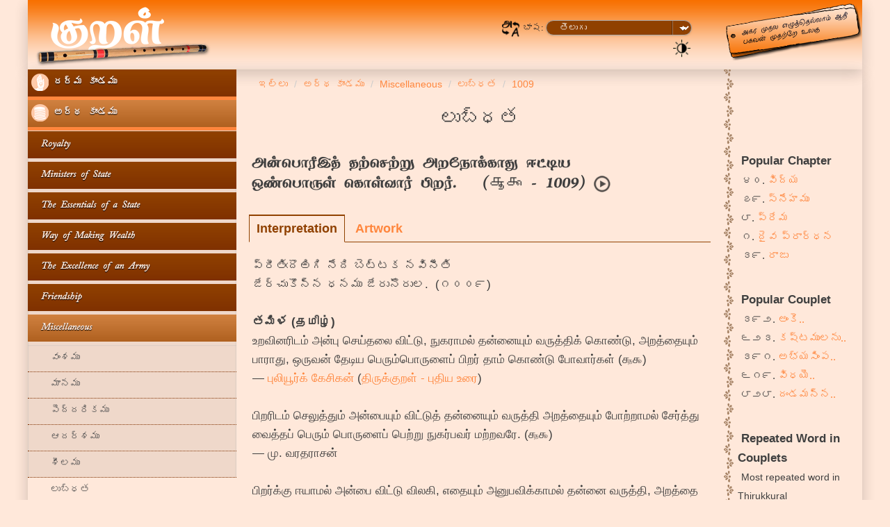

--- FILE ---
content_type: text/html
request_url: https://www.thirukkural.net/te/kural/kural-1009.html
body_size: 12424
content:
<!DOCTYPE html> <html lang="te"> <head> <meta http-equiv="Content-Type" content="text/html; charset=utf-8"> <meta http-equiv="X-UA-Compatible" content="IE=edge"> <meta name="viewport" content="width=device-width,initial-scale=1"> <meta name="color-scheme" content="dark light"> <title>౧౦౦౯ - அன்பொரீஇத் தற்செற்று அறநோக்காது ஈட்டிய ஒண்பொருள் கொள்வார் பிறர். - లుబ్ధత - అర్థ కాండము - తిరుక్కురళ్</title> <link rel="stylesheet" type="text/css" href="../../css/bootstrap.min.css"> <link rel="stylesheet" type="text/css" href="../../css/bootstrap-theme.min.css" media="screen"> <link href="../../themes/styleKural/style.css" rel="stylesheet" type="text/css" media="screen"> <link href="../../themes/styleKural/responsive.css" rel="stylesheet" type="text/css" media="screen"> <!-- favicon --> <link rel="apple-touch-icon" sizes="57x57" href="../../apple-icon-57x57.png"> <link rel="apple-touch-icon" sizes="60x60" href="../../apple-icon-60x60.png"> <link rel="apple-touch-icon" sizes="72x72" href="../../apple-icon-72x72.png"> <link rel="apple-touch-icon" sizes="76x76" href="../../apple-icon-76x76.png"> <link rel="apple-touch-icon" sizes="114x114" href="../../apple-icon-114x114.png"> <link rel="apple-touch-icon" sizes="120x120" href="../../apple-icon-120x120.png"> <link rel="apple-touch-icon" sizes="144x144" href="../../apple-icon-144x144.png"> <link rel="apple-touch-icon" sizes="152x152" href="../../apple-icon-152x152.png"> <link rel="apple-touch-icon" sizes="180x180" href="../../apple-icon-180x180.png"> <link rel="icon" type="image/png" sizes="192x192" href="../../android-icon-192x192.png"> <link rel="icon" type="image/png" sizes="96x96" href="../../favicon-96x96.png"> <!-- favicon --> <!-- hreflang --> <link rel="alternate" hreflang="ta" href="../../ta/kural/kural-1009.html"> <link rel="alternate" hreflang="en" href="../../en/kural/kural-1009.html"> <link rel="alternate" hreflang="hi" href="../../hi/kural/kural-1009.html"> <link rel="alternate" hreflang="de" href="../../de/kural/kural-1009.html"> <link rel="alternate" hreflang="fr" href="../../fr/kural/kural-1009.html"> <link rel="alternate" hreflang="kn" href="../../kn/kural/kural-1009.html"> <link rel="alternate" hreflang="ml" href="../../ml/kural/kural-1009.html"> <link rel="alternate" hreflang="ms" href="../../ms/kural/kural-1009.html"> <link rel="alternate" hreflang="pl" href="../../pl/kural/kural-1009.html"> <link rel="alternate" hreflang="ru" href="../../ru/kural/kural-1009.html"> <link rel="alternate" hreflang="si" href="../../si/kural/kural-1009.html"> <link rel="alternate" hreflang="sv" href="../../sv/kural/kural-1009.html"> <link rel="alternate" hreflang="zh" href="../../zh/kural/kural-1009.html"> <!-- end-hreflang --> <!-- meta --> <meta name="description" content="ప్రీతిఁదొఱిగి నేది బెట్టక నవినీతి జేర్చుకొన్న ధనము జేరునొరుల. (அன்பொரீஇத் தற்செற்று அறநோக்காது ஈட்டிய ஒண்பொருள் கொள்வார் பிறர்.)"> <meta name="keywords" content="thirukkural,kural,tirukkural,couplet,pluggablez,thirukkural.org"> <meta name="og:title" content="1009 - లుబ్ధత - Miscellaneous (అర్థ కాండము)"> <meta name="og:description" content="ప్రీతిఁదొఱిగి నేది బెట్టక నవినీతి జేర్చుకొన్న ధనము జేరునొరుల. (அன்பொரீஇத் தற்செற்று அறநோக்காது ஈட்டிய ஒண்பொருள் கொள்வார் பிறர்.)"> <meta name="og:image" content="../../media/art/17/60_480p/Kural_1009.jpg"> <!-- end-meta--> <!-- twitter cards --> <meta name="twitter:app:name:iphone" content="Thirukkural.net"> <meta name="twitter:app:id:iphone" content="1005858698"> <meta name="twitter:app:url:iphone" content="../../te/kural/kural-1009.html"> <!-- end-twitter cards --> <!-- canonical --> <link rel="canonical" href="kural-1009.html"> <!-- end-canonical --> </head> <body class=""> <section> <div class="container-fluid nav-header-top"> <div class="row"> <div class="col-xs-12 col-sm-12 col-md-2 col-lg-2 text-center left-header-col"> <a href="../index.html"><div id="logo"></div></a> </div> <div class="col-xs-12 col-sm-12 col-md-8 col-lg-8 header-middle"> <div class="col-xs-12 col-sm-12 col-md-12 col-lg-12"> <div class="col-xs-12 col-sm-12 col-md-6 col-lg-6"> </div> <div class="col-xs-12 col-sm-12 col-md-6 col-lg-6 text-right laguage-select"> <br> <form action="" method="post"> <img src="../../images/Language1.png" width="28" height="28"> భాష: <select class="soflow-color" name="" id="input${1/(\w+)/\u\1/g}" class="form-control" required="required" onchange="document.location.href=this.options[this.selectedIndex].value;"> <option value="../../ta/kural/kural-1009.html">[ta] తమిళ (தமிழ்)</option> <option value="../../en/kural/kural-1009.html">[en] ఇంగ్లీష్ (English)</option> <option value="../../hi/kural/kural-1009.html">[hi] హిందీ (हिन्दी)</option> <option value="../../de/kural/kural-1009.html">[de] జర్మన్ (Deutsch)</option> <option value="../../fr/kural/kural-1009.html">[fr] ఫ్రెంచ్ (Français)</option> <option value="../../kn/kural/kural-1009.html">[kn] కన్నడ (ಕನ್ನಡ)</option> <option value="../../ml/kural/kural-1009.html">[ml] మలయాళం (മലയാളം)</option> <option value="../../ms/kural/kural-1009.html">[ms] మలయు (Melayu)</option> <option value="../../pl/kural/kural-1009.html">[pl] పోలిష్ (Polski)</option> <option value="../../ru/kural/kural-1009.html">[ru] రష్యన్ (Русский)</option> <option value="../../si/kural/kural-1009.html">[si] సింహళ భాష (සිංහල)</option> <option value="../../sv/kural/kural-1009.html">[sv] స్వీడిష్ (Svenska)</option> <option value="../../te/kural/kural-1009.html" selected="selected">తెలుగు</option> <option value="../../zh/kural/kural-1009.html">[zh] చైనీస్ (汉语)</option> </select> </form> <a alt="Dark mode" title="Dark mode" id="btnToggleDark" href="#"><img alt="Dark mode" src="../../images/1pix.png" class="menuDarkMode"></a> <span class="hide">&nbsp;|&nbsp;</span> <!-- hamburger menu --> <!-- end-hamburger menu --> </div> </div> <div class="col-xs-12 col-sm-12 col-md-12 col-lg-12 text-center"> </div> </div> <div class="col-xs-12 col-sm-12 col-md-2 col-lg-2 visible-md visible-lg right-header-col"> <div id="headerImage"></div> </div> </div> </div> </section> <div id="fb-root"></div> <script>(function(d, s, id) {
  var js, fjs = d.getElementsByTagName(s)[0];
  if (d.getElementById(id)) return;
  js = d.createElement(s); js.id = id;
  js.src = 'https://connect.facebook.net/en_US/sdk.js#xfbml=1&version=v2.12';
  fjs.parentNode.insertBefore(js, fjs);
}(document, 'script', 'facebook-jssdk'));</script> <section> <div class="container-fluid"> <div class="row" id="bodySection"> <div class="col-xs-12 col-sm-12 col-md-3 col-lg-3 left-col-bg"> <div class="col-xs-12 col-sm-12 col-md-12 col-lg-12"> <div class="row"> <div class="span3"> <div> <link rel="stylesheet" href="../../css/accordionCssMenu.css"> <div class="hamburger-menu-container text-right" onclick="myFunction(this)"> <div class="hamburger-icon-container"> <div class="hamburger-icon-container-bar1"></div> <div class="hamburger-icon-container-bar2"></div> <div class="hamburger-icon-container-bar3"></div> </div> <div id="accordionCssMenu" class="text-left"> <ul> <li class="block"><input type="radio" name="paal" id="paal4"><label for="paal4" class=""><img src="../../images/1.png" width="25" height="25"> దర్మ కాండము </label> <ul class="options"> <li class="block"><input type="radio" name="paal4" id="paal4pirivu14"><label for="paal4pirivu14"> &nbsp;&nbsp;Prologue</label> <ul class="options"> <li class=""><a href="adhigaram-001.html"> &nbsp;&nbsp;&nbsp;&nbsp;దైవ ప్రార్ధన</a></li> <li class=""><a href="adhigaram-002.html"> &nbsp;&nbsp;&nbsp;&nbsp;వర్షమహిమ</a></li> <li class=""><a href="adhigaram-003.html"> &nbsp;&nbsp;&nbsp;&nbsp;ముక్తులు</a></li> <li class=""><a href="adhigaram-004.html"> &nbsp;&nbsp;&nbsp;&nbsp;ధర్మోద్ఘాటన</a></li> </ul> </li> <li class="block"><input type="radio" name="paal4" id="paal4pirivu15"><label for="paal4pirivu15"> &nbsp;&nbsp;Domestic Virtue</label> <ul class="options"> <li class=""><a href="adhigaram-005.html"> &nbsp;&nbsp;&nbsp;&nbsp;గృహమేధి</a></li> <li class=""><a href="adhigaram-006.html"> &nbsp;&nbsp;&nbsp;&nbsp;ఇల్లాలు</a></li> <li class=""><a href="adhigaram-007.html"> &nbsp;&nbsp;&nbsp;&nbsp;బిడ్డలు</a></li> <li class=""><a href="adhigaram-008.html"> &nbsp;&nbsp;&nbsp;&nbsp;ప్రేమ</a></li> <li class=""><a href="adhigaram-009.html"> &nbsp;&nbsp;&nbsp;&nbsp;ఆతిథ్యము</a></li> <li class=""><a href="adhigaram-010.html"> &nbsp;&nbsp;&nbsp;&nbsp;ఇంపుమాటలు</a></li> <li class=""><a href="adhigaram-011.html"> &nbsp;&nbsp;&nbsp;&nbsp;కృతజ్ఞత</a></li> <li class=""><a href="adhigaram-012.html"> &nbsp;&nbsp;&nbsp;&nbsp;తాటస్థ్యము</a></li> <li class=""><a href="adhigaram-013.html"> &nbsp;&nbsp;&nbsp;&nbsp;అణకువ</a></li> <li class=""><a href="adhigaram-014.html"> &nbsp;&nbsp;&nbsp;&nbsp;నడవడి</a></li> <li class=""><a href="adhigaram-015.html"> &nbsp;&nbsp;&nbsp;&nbsp;పరదారావిముఖత</a></li> <li class=""><a href="adhigaram-016.html"> &nbsp;&nbsp;&nbsp;&nbsp;ఓర్పు</a></li> <li class=""><a href="adhigaram-017.html"> &nbsp;&nbsp;&nbsp;&nbsp;ఓర్వలేమి</a></li> <li class=""><a href="adhigaram-018.html"> &nbsp;&nbsp;&nbsp;&nbsp;లోభము</a></li> <li class=""><a href="adhigaram-019.html"> &nbsp;&nbsp;&nbsp;&nbsp;చాటుమాటలు</a></li> <li class=""><a href="adhigaram-020.html"> &nbsp;&nbsp;&nbsp;&nbsp;వ్యర్థభాషణ</a></li> <li class=""><a href="adhigaram-021.html"> &nbsp;&nbsp;&nbsp;&nbsp;అపకృతి</a></li> <li class=""><a href="adhigaram-022.html"> &nbsp;&nbsp;&nbsp;&nbsp;ఉపకృతి</a></li> <li class=""><a href="adhigaram-023.html"> &nbsp;&nbsp;&nbsp;&nbsp;ఈవి</a></li> <li class=""><a href="adhigaram-024.html"> &nbsp;&nbsp;&nbsp;&nbsp;కీర్తి</a></li> </ul> </li> <li class="block"><input type="radio" name="paal4" id="paal4pirivu16"><label for="paal4pirivu16"> &nbsp;&nbsp;Ascetic Virtue</label> <ul class="options"> <li class=""><a href="adhigaram-025.html"> &nbsp;&nbsp;&nbsp;&nbsp;కరుణ</a></li> <li class=""><a href="adhigaram-026.html"> &nbsp;&nbsp;&nbsp;&nbsp;జీవహింస</a></li> <li class=""><a href="adhigaram-027.html"> &nbsp;&nbsp;&nbsp;&nbsp;తపస్సు</a></li> <li class=""><a href="adhigaram-028.html"> &nbsp;&nbsp;&nbsp;&nbsp;బాహ్యవేషము</a></li> <li class=""><a href="adhigaram-029.html"> &nbsp;&nbsp;&nbsp;&nbsp;దొంగతనము</a></li> <li class=""><a href="adhigaram-030.html"> &nbsp;&nbsp;&nbsp;&nbsp;సత్యము</a></li> <li class=""><a href="adhigaram-031.html"> &nbsp;&nbsp;&nbsp;&nbsp;కోపము</a></li> <li class=""><a href="adhigaram-032.html"> &nbsp;&nbsp;&nbsp;&nbsp;దుష్కృతము</a></li> <li class=""><a href="adhigaram-033.html"> &nbsp;&nbsp;&nbsp;&nbsp;అహింస</a></li> <li class=""><a href="adhigaram-034.html"> &nbsp;&nbsp;&nbsp;&nbsp;నిత్యము</a></li> <li class=""><a href="adhigaram-035.html"> &nbsp;&nbsp;&nbsp;&nbsp;సన్యాసము</a></li> <li class=""><a href="adhigaram-036.html"> &nbsp;&nbsp;&nbsp;&nbsp;తత్త్వార్థము</a></li> <li class=""><a href="adhigaram-037.html"> &nbsp;&nbsp;&nbsp;&nbsp;ఆశ</a></li> </ul> </li> <li class="block"><input type="radio" name="paal4" id="paal4pirivu17"><label for="paal4pirivu17"> &nbsp;&nbsp;Destiny</label> <ul class="options"> <li class=""><a href="adhigaram-038.html"> &nbsp;&nbsp;&nbsp;&nbsp;విధి</a></li> </ul> </li> </ul> </li> <li class="block"><input type="radio" name="paal" id="paal5" checked="checked"><label for="paal5" class=""><img src="../../images/2.png" width="25" height="25"> అర్థ కాండము </label> <ul class="options"> <li class="block"><input type="radio" name="paal5" id="paal5pirivu18"><label for="paal5pirivu18"> &nbsp;&nbsp;Royalty</label> <ul class="options"> <li class=""><a href="adhigaram-039.html"> &nbsp;&nbsp;&nbsp;&nbsp;రాజు</a></li> <li class=""><a href="adhigaram-040.html"> &nbsp;&nbsp;&nbsp;&nbsp;విద్య</a></li> <li class=""><a href="adhigaram-041.html"> &nbsp;&nbsp;&nbsp;&nbsp;అవిద్య</a></li> <li class=""><a href="adhigaram-042.html"> &nbsp;&nbsp;&nbsp;&nbsp;వినుట</a></li> <li class=""><a href="adhigaram-043.html"> &nbsp;&nbsp;&nbsp;&nbsp;జ్ఞానము</a></li> <li class=""><a href="adhigaram-044.html"> &nbsp;&nbsp;&nbsp;&nbsp;దోష నిరోధము</a></li> <li class=""><a href="adhigaram-045.html"> &nbsp;&nbsp;&nbsp;&nbsp;సాధు సాంగత్యము</a></li> <li class=""><a href="adhigaram-046.html"> &nbsp;&nbsp;&nbsp;&nbsp;దుర్జన సాంగత్యము</a></li> <li class=""><a href="adhigaram-047.html"> &nbsp;&nbsp;&nbsp;&nbsp;కర్మకౌశలము</a></li> <li class=""><a href="adhigaram-048.html"> &nbsp;&nbsp;&nbsp;&nbsp;బలాబలిమి</a></li> <li class=""><a href="adhigaram-049.html"> &nbsp;&nbsp;&nbsp;&nbsp;కాలము</a></li> <li class=""><a href="adhigaram-050.html"> &nbsp;&nbsp;&nbsp;&nbsp;స్థానబలము</a></li> <li class=""><a href="adhigaram-051.html"> &nbsp;&nbsp;&nbsp;&nbsp;విశ్వసించుట</a></li> <li class=""><a href="adhigaram-052.html"> &nbsp;&nbsp;&nbsp;&nbsp;కార్యనిర్ణయము</a></li> <li class=""><a href="adhigaram-053.html"> &nbsp;&nbsp;&nbsp;&nbsp;చుట్టరికము</a></li> <li class=""><a href="adhigaram-054.html"> &nbsp;&nbsp;&nbsp;&nbsp;మఱపు</a></li> <li class=""><a href="adhigaram-055.html"> &nbsp;&nbsp;&nbsp;&nbsp;దండనీతి</a></li> <li class=""><a href="adhigaram-056.html"> &nbsp;&nbsp;&nbsp;&nbsp;దుష్పాలన</a></li> <li class=""><a href="adhigaram-057.html"> &nbsp;&nbsp;&nbsp;&nbsp;భయోత్పన్నత</a></li> <li class=""><a href="adhigaram-058.html"> &nbsp;&nbsp;&nbsp;&nbsp;దయ</a></li> <li class=""><a href="adhigaram-059.html"> &nbsp;&nbsp;&nbsp;&nbsp;గూఢచారి</a></li> <li class=""><a href="adhigaram-060.html"> &nbsp;&nbsp;&nbsp;&nbsp;పట్టుదల</a></li> <li class=""><a href="adhigaram-061.html"> &nbsp;&nbsp;&nbsp;&nbsp;అలసత్వము</a></li> <li class=""><a href="adhigaram-062.html"> &nbsp;&nbsp;&nbsp;&nbsp;ప్రయత్నము</a></li> <li class=""><a href="adhigaram-063.html"> &nbsp;&nbsp;&nbsp;&nbsp;నిబ్బరము</a></li> </ul> </li> <li class="block"><input type="radio" name="paal5" id="paal5pirivu19"><label for="paal5pirivu19"> &nbsp;&nbsp;Ministers of State</label> <ul class="options"> <li class=""><a href="adhigaram-064.html"> &nbsp;&nbsp;&nbsp;&nbsp;మంత్రి</a></li> <li class=""><a href="adhigaram-065.html"> &nbsp;&nbsp;&nbsp;&nbsp;వాచాలత</a></li> <li class=""><a href="adhigaram-066.html"> &nbsp;&nbsp;&nbsp;&nbsp;సత్క్రియ</a></li> <li class=""><a href="adhigaram-067.html"> &nbsp;&nbsp;&nbsp;&nbsp;కార్యసిద్ధి</a></li> <li class=""><a href="adhigaram-068.html"> &nbsp;&nbsp;&nbsp;&nbsp;కార్యదీక్ష</a></li> <li class=""><a href="adhigaram-069.html"> &nbsp;&nbsp;&nbsp;&nbsp;దూత</a></li> <li class=""><a href="adhigaram-070.html"> &nbsp;&nbsp;&nbsp;&nbsp;రాజాశ్రయము</a></li> <li class=""><a href="adhigaram-071.html"> &nbsp;&nbsp;&nbsp;&nbsp;గుర్తింపు</a></li> <li class=""><a href="adhigaram-072.html"> &nbsp;&nbsp;&nbsp;&nbsp;సభ</a></li> <li class=""><a href="adhigaram-073.html"> &nbsp;&nbsp;&nbsp;&nbsp;సభాకంపము</a></li> </ul> </li> <li class="block"><input type="radio" name="paal5" id="paal5pirivu20"><label for="paal5pirivu20"> &nbsp;&nbsp;The Essentials of a State</label> <ul class="options"> <li class=""><a href="adhigaram-074.html"> &nbsp;&nbsp;&nbsp;&nbsp;రాజ్యము</a></li> <li class=""><a href="adhigaram-075.html"> &nbsp;&nbsp;&nbsp;&nbsp;కోట</a></li> </ul> </li> <li class="block"><input type="radio" name="paal5" id="paal5pirivu21"><label for="paal5pirivu21"> &nbsp;&nbsp;Way of Making Wealth</label> <ul class="options"> <li class=""><a href="adhigaram-076.html"> &nbsp;&nbsp;&nbsp;&nbsp;ధనార్జనము</a></li> </ul> </li> <li class="block"><input type="radio" name="paal5" id="paal5pirivu22"><label for="paal5pirivu22"> &nbsp;&nbsp;The Excellence of an Army</label> <ul class="options"> <li class=""><a href="adhigaram-077.html"> &nbsp;&nbsp;&nbsp;&nbsp;సేన</a></li> <li class=""><a href="adhigaram-078.html"> &nbsp;&nbsp;&nbsp;&nbsp;శౌర్యము</a></li> </ul> </li> <li class="block"><input type="radio" name="paal5" id="paal5pirivu23"><label for="paal5pirivu23"> &nbsp;&nbsp;Friendship</label> <ul class="options"> <li class=""><a href="adhigaram-079.html"> &nbsp;&nbsp;&nbsp;&nbsp;స్నేహము</a></li> <li class=""><a href="adhigaram-080.html"> &nbsp;&nbsp;&nbsp;&nbsp;స్నేహమును గుర్తించుట</a></li> <li class=""><a href="adhigaram-081.html"> &nbsp;&nbsp;&nbsp;&nbsp;చనువు</a></li> <li class=""><a href="adhigaram-082.html"> &nbsp;&nbsp;&nbsp;&nbsp;దుర్జనమైత్రి</a></li> <li class=""><a href="adhigaram-083.html"> &nbsp;&nbsp;&nbsp;&nbsp;తగని మైత్రి</a></li> <li class=""><a href="adhigaram-084.html"> &nbsp;&nbsp;&nbsp;&nbsp;అనివేకము</a></li> <li class=""><a href="adhigaram-085.html"> &nbsp;&nbsp;&nbsp;&nbsp;అవగుణము</a></li> <li class=""><a href="adhigaram-086.html"> &nbsp;&nbsp;&nbsp;&nbsp;కలహము</a></li> <li class=""><a href="adhigaram-087.html"> &nbsp;&nbsp;&nbsp;&nbsp;శత్రుశక్తి</a></li> <li class=""><a href="adhigaram-088.html"> &nbsp;&nbsp;&nbsp;&nbsp;విరోధనిరోధము</a></li> <li class=""><a href="adhigaram-089.html"> &nbsp;&nbsp;&nbsp;&nbsp;లోపగ</a></li> <li class=""><a href="adhigaram-090.html"> &nbsp;&nbsp;&nbsp;&nbsp;పెద్దల నవమదించమి</a></li> <li class=""><a href="adhigaram-091.html"> &nbsp;&nbsp;&nbsp;&nbsp;స్త్రీలోలుఁడు</a></li> <li class=""><a href="adhigaram-092.html"> &nbsp;&nbsp;&nbsp;&nbsp;వెలయాలు</a></li> <li class=""><a href="adhigaram-093.html"> &nbsp;&nbsp;&nbsp;&nbsp;త్రాగుబోతు</a></li> <li class=""><a href="adhigaram-094.html"> &nbsp;&nbsp;&nbsp;&nbsp;జూదరి</a></li> <li class=""><a href="adhigaram-095.html"> &nbsp;&nbsp;&nbsp;&nbsp;మందు</a></li> </ul> </li> <li class="block"><input type="radio" name="paal5" id="paal5pirivu24" checked="checked"><label for="paal5pirivu24"> &nbsp;&nbsp;Miscellaneous</label> <ul class="options"> <li class=""><a href="adhigaram-096.html"> &nbsp;&nbsp;&nbsp;&nbsp;వంశము</a></li> <li class=""><a href="adhigaram-097.html"> &nbsp;&nbsp;&nbsp;&nbsp;మానము</a></li> <li class=""><a href="adhigaram-098.html"> &nbsp;&nbsp;&nbsp;&nbsp;పెద్దరికము</a></li> <li class=""><a href="adhigaram-099.html"> &nbsp;&nbsp;&nbsp;&nbsp;ఆదర్శము</a></li> <li class=""><a href="adhigaram-100.html"> &nbsp;&nbsp;&nbsp;&nbsp;శీలము</a></li> <li class="checked"><a href="adhigaram-101.html"> &nbsp;&nbsp;&nbsp;&nbsp;లుబ్ధత</a></li> <li class=""><a href="adhigaram-102.html"> &nbsp;&nbsp;&nbsp;&nbsp;సిగ్గు</a></li> <li class=""><a href="adhigaram-103.html"> &nbsp;&nbsp;&nbsp;&nbsp;గృహరక్ష</a></li> <li class=""><a href="adhigaram-104.html"> &nbsp;&nbsp;&nbsp;&nbsp;వ్యవసాయము</a></li> <li class=""><a href="adhigaram-105.html"> &nbsp;&nbsp;&nbsp;&nbsp;దారిద్ర్యము</a></li> <li class=""><a href="adhigaram-106.html"> &nbsp;&nbsp;&nbsp;&nbsp;యాచించుట</a></li> <li class=""><a href="adhigaram-107.html"> &nbsp;&nbsp;&nbsp;&nbsp;అపరిగ్రహము</a></li> <li class=""><a href="adhigaram-108.html"> &nbsp;&nbsp;&nbsp;&nbsp;ఆల్పులు</a></li> </ul> </li> </ul> </li> <li class="block"><input type="radio" name="paal" id="paal6"><label for="paal6" class=""><img src="../../images/3.png" width="25" height="25"> కామ కాండము </label> <ul class="options"> <li class="block"><input type="radio" name="paal6" id="paal6pirivu25"><label for="paal6pirivu25"> &nbsp;&nbsp;The Pre-marital love</label> <ul class="options"> <li class=""><a href="adhigaram-109.html"> &nbsp;&nbsp;&nbsp;&nbsp;మోహనాంగి</a></li> <li class=""><a href="adhigaram-110.html"> &nbsp;&nbsp;&nbsp;&nbsp;ఆలోకనం</a></li> <li class=""><a href="adhigaram-111.html"> &nbsp;&nbsp;&nbsp;&nbsp;పరవశమ్ము</a></li> <li class=""><a href="adhigaram-112.html"> &nbsp;&nbsp;&nbsp;&nbsp;ప్రశంస</a></li> <li class=""><a href="adhigaram-113.html"> &nbsp;&nbsp;&nbsp;&nbsp;తలపోత</a></li> <li class=""><a href="adhigaram-114.html"> &nbsp;&nbsp;&nbsp;&nbsp;సిగ్గు</a></li> <li class=""><a href="adhigaram-115.html"> &nbsp;&nbsp;&nbsp;&nbsp;వదంతి</a></li> </ul> </li> <li class="block"><input type="radio" name="paal6" id="paal6pirivu26"><label for="paal6pirivu26"> &nbsp;&nbsp;The Post marital love</label> <ul class="options"> <li class=""><a href="adhigaram-116.html"> &nbsp;&nbsp;&nbsp;&nbsp;నిర్వియోగము</a></li> <li class=""><a href="adhigaram-117.html"> &nbsp;&nbsp;&nbsp;&nbsp;వియోగము</a></li> <li class=""><a href="adhigaram-118.html"> &nbsp;&nbsp;&nbsp;&nbsp;నిరీక్షణ</a></li> <li class=""><a href="adhigaram-119.html"> &nbsp;&nbsp;&nbsp;&nbsp;పారిపోవుట</a></li> <li class=""><a href="adhigaram-120.html"> &nbsp;&nbsp;&nbsp;&nbsp;విరహతాపము</a></li> <li class=""><a href="adhigaram-121.html"> &nbsp;&nbsp;&nbsp;&nbsp;తలపోత</a></li> <li class=""><a href="adhigaram-122.html"> &nbsp;&nbsp;&nbsp;&nbsp;స్వప్నసుఖము</a></li> <li class=""><a href="adhigaram-123.html"> &nbsp;&nbsp;&nbsp;&nbsp;సంధ్యా సమయము</a></li> <li class=""><a href="adhigaram-124.html"> &nbsp;&nbsp;&nbsp;&nbsp;కృశత</a></li> <li class=""><a href="adhigaram-125.html"> &nbsp;&nbsp;&nbsp;&nbsp;నిర్వేదము</a></li> <li class=""><a href="adhigaram-126.html"> &nbsp;&nbsp;&nbsp;&nbsp;భంగపాటు</a></li> <li class=""><a href="adhigaram-127.html"> &nbsp;&nbsp;&nbsp;&nbsp;ఉత్కంఠ</a></li> <li class=""><a href="adhigaram-128.html"> &nbsp;&nbsp;&nbsp;&nbsp;భావప్రకటన</a></li> <li class=""><a href="adhigaram-129.html"> &nbsp;&nbsp;&nbsp;&nbsp;కలయిక</a></li> <li class=""><a href="adhigaram-130.html"> &nbsp;&nbsp;&nbsp;&nbsp;ఆక్రోశము</a></li> <li class=""><a href="adhigaram-131.html"> &nbsp;&nbsp;&nbsp;&nbsp;ప్రణయ కలహము</a></li> <li class=""><a href="adhigaram-132.html"> &nbsp;&nbsp;&nbsp;&nbsp;కలహ సూక్ష్మత</a></li> <li class=""><a href="adhigaram-133.html"> &nbsp;&nbsp;&nbsp;&nbsp;పొలయలుక సుఖము</a></li> </ul> </li> </ul> </li> </ul> </div> </div> <script> function myFunction(x) {
                                            x.classList.toggle("hamburger-icon-container-change");
                                        } </script> </div> </div> </div> </div> </div> <div class="col-xs-12 col-sm-12 col-md-7 col-lg-7 middle-col"> <div class="col-xs-12 col-sm-12 col-md-12 col-lg-12 text-left"> <ol class="breadcrumb" itemscope itemtype="http://schema.org/BreadcrumbList"> <li class="breadcrumb-item" itemprop="itemListElement" itemscope itemtype="http://schema.org/ListItem"><a itemtype="http://schema.org/Thing" itemprop="item" href="../index.html"><span itemprop="name" content="Thirukkural.net">ఇల్లు</span></a><meta itemprop="position" content="1"></li> <li class="breadcrumb-item" itemprop="itemListElement" itemscope itemtype="http://schema.org/ListItem"><a itemtype="http://schema.org/Thing" itemprop="item" href="adhigaram-039.html"><span itemprop="name">అర్థ కాండము</span></a><meta itemprop="position" content="2"></li> <li class="breadcrumb-item" itemprop="itemListElement" itemscope itemtype="http://schema.org/ListItem"><a itemtype="http://schema.org/Thing" itemprop="item" href="adhigaram-096.html"><span itemprop="name">Miscellaneous</span></a><meta itemprop="position" content="3"></li> <li class="breadcrumb-item" itemprop="itemListElement" itemscope itemtype="http://schema.org/ListItem"><a itemtype="http://schema.org/Thing" itemprop="item" href="adhigaram-101.html"><span itemprop="name">లుబ్ధత</span></a><meta itemprop="position" content="4"></li> <li class="breadcrumb-item" itemprop="itemListElement" itemscope itemtype="http://schema.org/ListItem"><a itemtype="http://schema.org/Thing" itemprop="item" href="#"><span itemprop="name">1009</span></a><meta itemprop="position" content="5"></li> </ol> </div> <div class="col-xs-12 col-sm-12 col-md-12 col-lg-12"> <h1 class="text-center">లుబ్ధత</h1> <div class="col-xs-12 col-sm-12 col-md-12 col-lg-12 para-padding text-left"> <h2>அன்பொரீஇத் தற்செற்று அறநோக்காது ஈட்டிய<br>ஒண்பொருள் கொள்வார் பிறர்.&nbsp;&nbsp;&nbsp;(<span class="kuralNumber">௲௯</span> - 1009)&nbsp;<span><audio hidden id="audio-player-kural-9" class="audioPlayer" preload="auto"><source type="audio/mpeg" src="../../media/audio/11/Kural_1009.mp3">Your browser does not support the audio element.</audio><button id="audio-button-kural-9" class="audio-player-button" type="button"><img id="audioPlayerImage" src="../../images/1pix.png" class="audio-player-image"></button></span></h2> </div> <div class="tabsKural"> <input id="tabKuralPorul" type="radio" name="tabsKural" value="Interpretation" checked="checked"> <label for="tabKuralPorul" class="">Interpretation</label> <input id="tabKuralUvamai" type="radio" name="tabsKural" value="Simile"> <label for="tabKuralUvamai" class="hide">Simile</label> <input id="tabKuralVisual" type="radio" name="tabsKural" value="Visual"> <label for="tabKuralVisual" class="">Artwork</label> <section id="tabKuralContentPorul" class=""> <div class="col-xs-12 col-sm-12 col-md-12 col-lg-12 para-padding text-left"> <span lang="te" class="">ప్రీతిఁదొఱిగి నేది బెట్టక నవినీతి<br>జేర్చుకొన్న ధనము జేరునొరుల. &nbsp;(౧౦౦౯)</span><br><br> <span class="translationLangTitle">తమిళ (தமிழ்)</span><br><span lang="ta" class="">உறவினரிடம் அன்பு செய்தலை விட்டு, நுகராமல் தன்னையும் வருத்திக் கொண்டு, அறத்தையும் பாராது, ஒருவன் தேடிய பெரும்பொருளைப் பிறர் தாம் கொண்டு போவார்கள் (௲௯)<br><span class="text-right">&mdash; <a href="../book/author-erxtpwm.html">புலியூர்க் கேசிகன்</a> (<a href="../book/book-abxtpwm.html">திருக்குறள் - புதிய உரை</a>)</span></span><br><br> <span lang="ta" class="">பிறரிடம் செலுத்தும் அன்பையும் விட்டுத் தன்னையும் வருத்தி அறத்தையும் போற்றாமல் சேர்த்து வைத்தப் பெரும் பொருளைப் பெற்று நுகர்பவர் மற்றவரே. (௲௯)<br><span class="text-right">&mdash; மு. வரதராசன்</span></span><br><br> <span lang="ta" class="">பிறர்க்கு ஈயாமல் அன்பை விட்டு விலகி, எதையும் அனுபவிக்காமல் தன்னை வருத்தி, அறத்தை எண்ணாது சேர்த்த பொருளை மற்றவர் அனுபவிப்பர். (௲௯)<br><span class="text-right">&mdash; சாலமன் பாப்பையா</span></span><br><br> <span lang="ta" class="">அன்பெனும் பண்பை அறவே நீக்கி, தன்னையும் வருத்திக் கொண்டு, அறவழிக்குப் புறம்பாகச் சேர்த்துக் குவித்திடும் செல்வத்தைப் பிறர் கொள்ளை கொண்டு போய் விடுவர் (௲௯)<br><span class="text-right">&mdash; மு. கருணாநிதி</span></span><br><br> <span class="translationLangTitle">బ్రాహ్మీ లిపి (𑀩𑁆𑀭𑀸𑀳𑁆𑀫𑀻 𑀮𑀺𑀧𑀺)</span><br><span lang="**" class="brahmiText">𑀅𑀷𑁆𑀧𑁄𑁆𑀭𑀻𑀇𑀢𑁆 𑀢𑀶𑁆𑀘𑁂𑁆𑀶𑁆𑀶𑀼 𑀅𑀶𑀦𑁄𑀓𑁆𑀓𑀸𑀢𑀼 𑀈𑀝𑁆𑀝𑀺𑀬<br>𑀑𑁆𑀡𑁆𑀧𑁄𑁆𑀭𑀼𑀴𑁆 𑀓𑁄𑁆𑀴𑁆𑀯𑀸𑀭𑁆 𑀧𑀺𑀶𑀭𑁆 (𑁥𑁚)<br><span class="text-right">&mdash; (தமிழி / தமிழ்ப் பிராமி)</span></span><br><br> <span class="translationLangTitle">ఇంగ్లీష్ (English)</span><br><span lang="en" class="">Anporeeith Tharsetru Aranokkaadhu Eettiya<br>Onporul Kolvaar Pirar<br><span class="text-right">&mdash; (Transliteration)</span></span><br><br> <span lang="en" class="">aṉporī'it taṟceṟṟu aṟanōkkātu īṭṭiya<br>oṇporuḷ koḷvār piṟar.<br><span class="text-right">&mdash; (Transliteration)</span></span><br><br> <span lang="en" class="">Strangers shall possess that wealth Amassed without love, comfort or scruples.</span><br><br> <span class="translationLangTitle">హిందీ (हिन्दी)</span><br><span lang="hi" class="">प्रेम-भाव तज कर तथा, भाव धर्म से जन्य ।<br>आत्म-द्रोह कर जो जमा, धन हथियाते अन्य ॥ (१००९)</span><br><br> <span class="translationLangTitle">మలయాళం (മലയാളം)</span><br><span lang="ml" class="">തുണയന്യർക്ക് നൽകാതെ ദാനധർമ്മം നടത്താതെ ഒരുക്കൂട്ടിയ സമ്പാദ്യമന്യന്മാർ കൈക്കലാക്കിടും (൲൯)</span><br><br> <span class="translationLangTitle">కన్నడ (ಕನ್ನಡ)</span><br><span lang="kn" class="">ಪ್ರೀತಿ ಇಲ್ಲದೆ. ತನ್ನನ್ನು ಕಷ್ಟಕ್ಕೆ ಗುರಿಪಡಿಸಿಕೊಂಡು, ಧರ್ಮವನ್ನು ಲೆಕ್ಕಿಸದೆ, ಸೇರಿಸಿಟ್ಟ ಒಬ್ಬನ ಹೇರಳವಾದ ಸಿರಿಯನ್ನು (ಕೊನೆಯಲ್ಲಿ) ಪಡೆದು ಅನುಭವಿಸುವವರು ಬೇರೆಯವರೇ. (೧೦೦೯)</span><br><br> <span class="translationLangTitle">సంస్కృత (संस्कृतम्)</span><br><span lang="sa" class="">अभुक्त्वैव स्वयं धर्मकृत्वा प्रीतिमन्तरा ।<br>रक्षितं केनचिद्वित्तं लब्ध्वा‍न्य: सुखमाप्‍नुयात् ॥ (१००९)</span><br><br> <span class="translationLangTitle">సింహళ భాష (සිංහල)</span><br><span lang="si" class="sinhalaText">වැය නො කළ පිනකට - සැපයූ දනය අදමින් තමාවුව නො රැකී - පැහැර ගෙන යෙත් අනුන් සතුවේ (𑇴𑇩)</span><br><br> <span class="translationLangTitle">చైనీస్ (汉语)</span><br><span lang="zh" class="">守財奴之資產, 旣不用之, 又不施之, 終將爲陌路人所得. (一千九)<br><span class="text-right">&mdash; <a href="../book/author-sasswfj.html">程曦</a> (<a href="../book/book-qpcdbuz.html">古臘箴言</a>)</span></span><br><br> <span class="translationLangTitle">మలయు (Melayu)</span><br><span lang="ms" class="">Lihat-lah orang yang tidak memikirkan tentang kejujoran dan me- ngumpulkan harta dengan membiarkan diri dan hati-nya kebuloran: harta-nya di-kumpulkan ada-lah hanya untok kepentingan orang asing. <br><span class="text-right">&mdash; <a href="../book/author-bnewbcd.html">Ismail Hussein</a> (<a href="../book/book-ncmsrep.html">Tirukkural</a>)</span></span><br><br> <span class="translationLangTitle">కొరియన్ (한국어)</span><br><span lang="ko" class="">사랑, 편안함, 양심의가책없이축적된재산은남들이가져가리라. (千九)</span><br><br> <span class="translationLangTitle">రష్యన్ (Русский)</span><br><span lang="ru" class="">Богатство переходит в руки других людей, если владелец накапливал его, ненавидя близких и отрицая справедливость</span><br><br> <div class="text-right" dir="rtl"><span class="translationLangTitle">అరబ్ (العَرَبِيَّة)</span><br><span lang="ar" class="">الثروة الوافرة لرجل يدخرها بامساك نفسه وقبله عن الأكل والشرب لن يمتلكها إلا الأجانب (١٠٠٩)</span></div><br><br> <span class="translationLangTitle">ఫ్రెంచ్ (Français)</span><br><span lang="fr" class="">L'opulente richesse, gagnée par celui qui a dédaigné de se faire aimer, (des parents et amis), qui s'est imposé des privations et qui n'a jamais songé à faire la charité, sera ravie par les étrangers.</span><br><br> <span class="translationLangTitle">జర్మన్ (Deutsch)</span><br><span lang="de" class="">Fremde gewinnen den großen Reichtum, der ohne jegliche Liebe, eigene Behaglichkeit und dharma erworben wurde.</span><br><br> <span class="translationLangTitle">స్వీడిష్ (Svenska)</span><br><span lang="sv" class="">Den rikedom som förvärvas av kärlekslösa, snåla och omoraliska män kommer att tillfalla andra.<br><span class="text-right">&mdash; <a href="../book/author-sdewvcs.html">Yngve Frykholm</a> (<a href="../book/book-rtsqiok.html">Tirukkural</a>)</span></span><br><br> <span class="translationLangTitle">లాటిన్ (Latīna)</span><br><span lang="la" class="">Splendida bona, quae quis cumulet, amorem deserens, se ipsum crucians, virtutem DOD respicien. s, extranei heriditate accipient (MIX)</span><br><br> <span class="translationLangTitle">పోలిష్ (Polski)</span><br><span lang="pl" class="">W obce ręce odejdzie majątek skąpego, Co w ubóstwie zmarnował swe życie,<br><span class="text-right">&mdash; <a href="../book/author-nmaerep.html">Bohdan Gębarski</a> (<a href="../book/book-zbyqqac.html">Tirukkural - Święta księga południowych Indii</a>)</span></span><br><br> </div> </section> <section id="tabKuralContentUvamai" class=""> <div class="col-xs-12 col-sm-12 col-md-12 col-lg-12 para-padding text-left"> </div> </section> <section id="tabKuralContentVisual" class=""> <div class="col-xs-12 col-sm-12 col-md-12 col-lg-12 para-padding text-center text-left"> <img id="btnArt" src="../../media/art/17/60_480p/Kural_1009.jpg" width="80%" alt="அன்பொரீஇத் தற்செற்று அறநோக்காது ஈட்டிய ஒண்பொருள் கொள்வார் பிறர்." class="artThumb"><br><span class="">ஓவிய ஆசிரியர் திரு.செ.நடராசன், நல்லூர் விஜயாபுரம்</span><br><br> </div> </section> </div> </div> </div> <div class="col-xs-12 col-sm-12 col-md-2 col-lg-2 right-col-bg"> <span class="rightColumnVerticalSpace trendTitle">Popular Chapter</span><br> <ol class="trendList" id="trendAdhigaram"> </ol><br> <span class="trendTitle">Popular Couplet</span><br> <ol class="trendList" id="trendKural"> </ol><br> <span class="trendTitle">Repeated Word in Couplets</span><br> <span class="trendDescription">Most repeated word in Thirukkural</span><br> <ol class="trendList" id="trendKural"> <li seq="1"><a href="repeat-padum.html">படும் - 42</a></li> <li seq="2"><a href="repeat-tharum.html">தரும் - 37</a></li> <li seq="3"><a href="repeat-il.html">இல் - 32</a></li> <li seq="4"><a href="repeat-kedum.html">கெடும் - 28</a></li> <li seq="5"><a href="repeat-illai.html">இல்லை - 22</a></li> </ol><br> <span class="trendTitle">Repeated Word in Couplet Starting</span><br> <span class="trendDescription">Most common First word in the Couplets</span><br> <ol class="trendList" id="trendKural"> <li seq="1"><a href="start-aarin.html">ஆற்றின் - 5</a></li> <li seq="2"><a href="start-inbam.html">இன்பம் - 5</a></li> <li seq="3"><a href="start-nanavinaal.html">நனவினால் - 5</a></li> <li seq="4"><a href="start-kaamam.html">காமம் - 4</a></li> <li seq="5"><a href="start-kaamak.html">காமக் - 4</a></li> </ol><br> <span class="trendTitle">Repeated Word in Couplet Ending</span><br> <span class="trendDescription">Most common Last word in the Couplets</span><br> <ol class="trendList" id="trendKural"> <li seq="1"><a href="end-padum.html">படும் - 42</a></li> <li seq="2"><a href="end-tharum.html">தரும் - 37</a></li> <li seq="3"><a href="end-il.html">இல் - 32</a></li> <li seq="4"><a href="end-kedum.html">கெடும் - 28</a></li> <li seq="5"><a href="end-seyal.html">செயல் - 22</a></li> </ol><br> </div> </div> </div> </section> <!-- The Modal --> <div id="artModal" class="modal"> <!-- Modal content --> <div class="modal-content"> <span class="modal-close">&times;</span> <p><img id="artModalZoomed" src="" width="100%"></p> </div> </div> <section> <div class="container-fluid footer-bg"> <div class="row"> <div class="col-xs-1 col-sm-1 col-md-1 col-lg-1"> </div> <div class="col-xs-10 col-sm-10 col-md-10 col-lg-10"> <div class="col-xs-12 col-sm-12 col-md-12 col-lg-12 text-center footer-links"> <a href="../index.html">ఇల్లు</a> &nbsp;|&nbsp;&nbsp;<a href="../history.html">చరిత్ర</a> &nbsp;|&nbsp;&nbsp;<a href="../credits.html">ధన్యవాదాలు</a> &nbsp;|&nbsp;&nbsp;<a href="../about.html">మా గురించి</a> &nbsp;|&nbsp;&nbsp;<a href="../contact.html">మమ్మల్ని సంప్రదించండి</a> &nbsp;|&nbsp;&nbsp;<a href="../privacy.html">గోప్యతా</a> </div> <div class="col-xs-12 col-sm-12 col-md-12 col-lg-12 text-center social-links vcenter"> &nbsp;  &nbsp;  </div> <div class="col-xs-12 col-sm-12 col-md-12 col-lg-12 text-center"> <a href="../disclaimer.html">నిభంధనలు</a>.&nbsp;&nbsp;&copy; 2014-2025 திருக்குறள்.net.&nbsp;&nbsp;powered by <a href="http://www.pluggablez.com" target="_blank">pluggablez</a>. </div> </div> <div class="col-xs-1 col-sm-1 col-md-1 col-lg-1"> </div> </div> <div class="row"> <div class="col-xs-12 col-sm-12 col-md-12 col-lg-12 text-center"> </div> </div> </div> </section> <!-- GOOGLE ANALYTICS --> <!-- Global site tag (gtag.js) - Google Analytics --> <script async src="https://www.googletagmanager.com/gtag/js?id=G-KP9EG7QJ8N"></script> <script> if (window.location.href.indexOf("http://localhost:") != 0) {
    window.dataLayer = window.dataLayer || [];
    function gtag(){dataLayer.push(arguments);}
    gtag('js', new Date());

    gtag('config', 'G-KP9EG7QJ8N');
  } </script> <!-- End GOOGLE ANALYTICS --> <script type="text/javascript"> var themedElements = [document.body];
            themedElements.push(...Array.from(document.getElementsByClassName("nav-header-top")));
            themedElements.push(...Array.from(document.getElementsByClassName("footer-bg")));
            themedElements.push(...Array.from(document.getElementsByClassName("left-col-bg")));
            themedElements.push(...Array.from(document.getElementsByClassName("tabsAdhigaram")));
            themedElements.push(...Array.from(document.getElementsByClassName("tabsKural")));
            themedElements.push(...Array.from(document.getElementsByClassName("resultHighlight")));
            themedElements.push(document.getElementById("audioPlayerImage"));
            themedElements.push(...Array.from(document.getElementsByClassName("menuDarkMode")));
            themedElements.push(document.getElementById("accordionCssMenu")); </script> <script type="text/javascript" src="../../scripts/jquery-1.9.1.js"></script> <script type="text/javascript" src="../../scripts/bootstrap.min.js"></script> <script type="text/javascript" src="../../scripts/custom.js"></script> <script type="text/javascript" src="../../scripts/loadJson.js"></script> <script type="text/javascript" src="../../scripts/theme.js"></script> <script> function getQueryVariable(variable) {
                var query = window.location.search.substring(1);
                var vars = query.split('&');
                for (var i = 0; i < vars.length; i++) {
                    var pair = vars[i].split('=');
                    if (decodeURIComponent(pair[0]) == variable) {
                        return decodeURIComponent(pair[1]);
                    }
                }
            }

            var am=getQueryVariable("t");
            var allElems = document.getElementsByName('tabsKural');
            for (i = 0; i < allElems.length; i++) {
                if (allElems[i].type == 'radio'  &&  allElems[i].value == am ) {
                    allElems[i].checked = true;
                }
            }
            
            
            // Get the modal
            var modal = document.getElementById("artModal");

            // Get the button that opens the modal
            var btn = document.getElementById("btnArt");

            // Get the <span> element that closes the modal
            var span = document.getElementsByClassName("modal-close")[0];

            var artZoomed = document.getElementById("artModalZoomed");
            
            // When the user clicks the button, open the modal 
            btn.onclick = function() {
                var imgPath = this.src.replace("/60_480p/", "/50_720p/");
                artZoomed.src = imgPath;
                modal.style.display = "block";
            }

            // When the user clicks anywhere outside of the modal, close it
            window.onclick = function(event) {
              if (event.target == modal) {
                modal.style.display = "none";
              }
            }
            
            modal.onclick = function() {
                modal.style.display = "none";
            }

            function audioPlayerClick(idNumber) {
                return function () {
                    var mediaQuery = window.matchMedia("(prefers-color-scheme: dark)")
                    var audioPlayer = document.getElementById('audio-player-kural-'+idNumber);
                    if(this.children[0].className == 'audio-player-image-playing'){
                        if (mediaQuery.matches) {
                            this.children[0].style.backgroundImage = "url(../../images/PlayButton-dark.png)";
                        }
                        else {
                            this.children[0].style.backgroundImage = "url(../../images/PlayButton.png)";
                        }
                        // this.children[0].src = '../../images/PlayButton'+("" == "" ? "" : "-dark")+'.png';
                        this.children[0].className = 'audio-player-image';
                        audioPlayer.pause();
                    }else{
                        if (mediaQuery.matches) {
                            this.children[0].style.backgroundImage = "url(../../images/PauseButton-dark.png)";
                        }
                        else {
                            this.children[0].style.backgroundImage = "url(../../images/PauseButton.png)";
                        }
                        // this.children[0].src = '../../images/PauseButton'+("" == "" ? "" : "-dark")+'.png';
                        this.children[0].className = 'audio-player-image-playing';
                        audioPlayer.play();
                    }
                };
            }

            function audioPlayerOnPause(audioPlayerButton) {
                return function() {
                    var mediaQuery = window.matchMedia("(prefers-color-scheme: dark)")
                    if (mediaQuery.matches) {
                        audioPlayerButton.children[0].style.backgroundImage = "url(../../images/PlayButton-dark.png)";
                    }
                    else {
                        audioPlayerButton.children[0].style.backgroundImage = "url(../../images/PlayButton.png)";
                    }
                    // audioPlayerButton.children[0].src = '../../images/PlayButton'+("" == "" ? "" : "-dark")+'.png';
                    audioPlayerButton.children[0].className = 'audio-player-image';
                }
            }

            var audioPlayerButtons = document.getElementsByClassName("audio-player-button");
            var indexButton;
            for (indexButton = 0; indexButton < audioPlayerButtons.length; indexButton++) {
                var buttonIdNumber = audioPlayerButtons[indexButton].id;
                buttonIdNumber = buttonIdNumber.substring(buttonIdNumber.length-1, buttonIdNumber.length);
                var clickEventFunction = audioPlayerClick(buttonIdNumber);
                audioPlayerButtons[indexButton].addEventListener("click", clickEventFunction);

                var audioPlayer = document.getElementById('audio-player-kural-'+buttonIdNumber);
                var pauseEventFunction = audioPlayerOnPause(audioPlayerButtons[indexButton]);
                audioPlayer.onpause = pauseEventFunction;
            } </script> </body> </html>

--- FILE ---
content_type: text/css
request_url: https://www.thirukkural.net/themes/styleKural/style.css
body_size: 4395
content:
@font-face {
    font-family: tamilMenuFont;
    src: url(../../css/UniIlaSundaram10.ttf);
}
@font-face {
    font-family: tamilKuralFont;
    src: url(../../css/UniIlaSundaram06.ttf);
}
@font-face {
    font-family: tamilBodyFont;
    src: url(../../css/UniIlaSundaram07.ttf);
}
@font-face {
    font-family: tamilTitleFont;
    src: url(../../css/UniIlaSundaram08.ttf);
}
@font-face {
    font-family: brahmiFont;
    src: url(../../css/NotoSansBrahmi-Regular.ttf);
}
@font-face {
    font-family: sinhalaFont;
    src: url(../../css/NotoSerifSinhala-Regular.ttf);
}
@font-face {
    font-family: sinhalaSansFont;
    src: url(../../css/NotoSansSinhala-Regular.ttf);
}

body {
    background-color: #ffe8da;
    color: #3f3f3f;
    line-height: 27px;
    margin: 0 0 0 0;
}
body.dark-theme {
    background-color: #4c4541;
    color: #ffe8da;
}

h1 {
    font-size: 2em;
}

h2 {
    font-size: 1.4em;
    font-family: tamilKuralFont;
}

h2 a, span a {
    color: #ff863d;
}


#headerImage {
    background-image: url(HeaderLogo.png);
    background-repeat: no-repeat;
    background-position: center center;
    margin-top: 5px;
    height: 84px;
    width: 198px;
    float: right;
}

#logo {
    background-image: url(Logo.png);
    background-repeat: no-repeat;
    background-position: center center;
    height: 86px;
    width: 255px;
    float: left;
}

.left-header-col {
    height: 100px;
    padding: 10px 0 0 10px;
}

.right-header-col {
    height: 100px;
    padding: 0 0 0 0;
}

.nav-header-top {
    background-color: #ffe8da;
    background-image: url(../../images/Gradient.png);
    background-repeat:repeat-x;
    font-family: verdana;
    font-size: .9em;
    left: 0;
    top: 0;
    border: 0px solid black;
}
.nav-header-top.dark-theme {
    background-color: #4c4541;
    background-image: url(../../images/Gradientdark.png);
}

.laguage-select {
    color: #222222;
}

.header-middle {
    min-height: 100px;
}

.breadcrumb {
    background-color: transparent;
    margin-bottom: 0;
    padding-bottom: 0;
}

.breadcrumb a {
    color: #ff863d;
}

.para-padding {
    padding: 10px 5px;
    margin-bottom: 10px;
    font-family: Verdana, Geneva, sans-serif;
    font-size: 1.2em;
}

.footer-bg {
    font-family: arial;
    color: #ffe8da;
    font-size: 1.2em;
    background-color: #904100;
}
.footer-bg.dark-theme {
    background-color: #421e00;
}

.footer-bg a {
    color: #ff863d;
}

.footer-links {
    padding: 20px 0 0 0;
}

.social-links {
    padding: 5px 0 0 0;
}

.floating-player {
    position: fixed;
    width: 200px;
    z-index: 10;
    bottom: 50px;
    right: 10px;
    background-color: #00ff00;
    padding: 30px;
}

.left-col-bg {
    padding: 0;
    background-color: #ff863d;
}
.left-col-bg.dark-theme {
    background-color: #3c3531;
}

.right-col-bg {
    padding-left: 21px;
}

.right-col-bg a {
    color: #ff863d;
}

.middle-col {
    padding: 0 2px 0 2px;
}

h2.page-title {
    text-align: center;
    padding: 10px auto;
    line-height: 30px;
    font-weight: bold;
    color: 3f3f3f;
    font-size: 2.1em;
    font-family: tamilTitleFont;
}

.container-fluid {
    max-width: 1200px;
    /*box-shadow: rgba(0, 0, 0, 0.0980392) 1px 6px 20px 0px, rgba(0, 0, 0, 0.0980392) -1px 6px 20px 0px;*/
    box-shadow: rgba(0, 0, 0, 0.0980392) 1px 6px 20px 0px, rgba(0, 0, 0, 0.0980392) -1px 6px 20px 0px;
}

.brown {
	background: #904100;
	background: -moz-linear-gradient(top, #904100 0%, #904100 50%, #883900 50%, #883900 100%);
	background: -webkit-gradient(linear, left top, left bottom, color-stop(0%,#904100), color-stop(50%,#904100), color-stop(50%,#883900), color-stop(100%,#883900));
	filter: progid:DXImageTransform.Microsoft.gradient( startColorstr='#904100', endColorstr='#883900',GradientType=0 );
	background: -o-linear-gradient(top, #904100 0%,#904100 50%,#904100 50%,#883900 100%);
}

.brown:hover {
	background: #a15211;
	background: -moz-linear-gradient(top, #a15211 0%, #a15211 50%, #995009 50%, #995009 100%);
	background: -webkit-gradient(linear, left top, left bottom, color-stop(0%,#a15211), color-stop(50%,#a15211), color-stop(50%,#995009), color-stop(100%,#995009));
	filter: progid:DXImageTransform.Microsoft.gradient( startColorstr='#a15211', endColorstr='#995009',GradientType=0 );
	background: -o-linear-gradient(top, #a15211 0%,#a15211 50%,#995009 50%,#995009 100%);
}

.button {
	position: relative;
	display: inline-block;
	font-weight: bold;
	font-size: 1em;
	font-family: Arial,sans-serif;
	text-decoration: none;
    text-align: center;
	-moz-border-radius: 20px;
	border-radius: 20px;
	width: 180px;
	height: 40px;
	line-height: 40px;
	color: #FFF;
	text-shadow: 0px 1px 2px #000000;
	text-shadow: 0px 1px 2px rgba(0,0,0,0.3);
	filter: dropshadow(color=#000000, offx=0, offy=1); 
	-webkit-box-shadow: 0px 3px 3px rgba(0,0,0,0.2),inset 0px 1px 0px rgba(255,255,255,0.25);
	   -moz-box-shadow: 0px 3px 3px rgba(0,0,0,0.2),inset 0px 1px 0px rgba(255,255,255,0.25);
	        box-shadow: 0px 3px 3px rgba(0,0,0,0.2),inset 0px 1px 0px rgba(255,255,255,0.25);
}

.button:hover {
    text-decoration: none;
	color: #FFF;
}

.buttonRight {
}

.buttonRight span {
	font-weight: normal;
	background: none;
	display: inline;
}

.buttonRight span::after {
	content: "";
	position: absolute;
	background: url('../../images/arrow.png') 0 0 no-repeat;
	display: block;
	width: 13px;
	height: 19px;
	top: 50%;
	right: 5px;
	margin-top: -9px;
}

.buttonLeft {
}

.buttonLeft span {
	font-weight: normal;
	background: none;
	display: inline;
}

.buttonLeft span::before {
	content: "";
	position: absolute;
	background: url('../../images/arrow.png') 0 0 no-repeat;
	display: block;
	width: 13px;
	height: 19px;
	top: 50%;
	left: 5px;
	margin-top: -9px;
    /* flip background image horizontally */
    -moz-transform: scaleX(-1);
    -o-transform: scaleX(-1);
    -webkit-transform: scaleX(-1);
    transform: scaleX(-1);
    filter: FlipH;
    -ms-filter: "FlipH";
}


.floatLeft {
    float: left;
}

.floatRight {
    float: right;
}

select.soflow, select.soflow-color {
   -webkit-appearance: button;
   -webkit-border-radius: 2px;
   -webkit-box-shadow: 0px 1px 3px rgba(0, 0, 0, 0.1);
   -webkit-padding-end: 20px;
   -webkit-padding-start: 2px;
   -webkit-user-select: none;
   background-image: url(../../images/downArrow.png), -webkit-linear-gradient(#FAFAFA, #F4F4F4 40%, #E5E5E5);
   background-position: 97% center;
   background-repeat: no-repeat;
   border: 1px solid #AAA;
   color: #555;
   font-size: inherit;
   overflow: hidden;
   padding: 2px 10px;
   text-overflow: ellipsis;
   white-space: nowrap;
   width: 210px;
}

select.soflow-color {
   color: #fff;
   background-image: url(../../images/downArrow.png), -webkit-linear-gradient(#904100, #904100 40%, #904100);
   background-color: #904100;
   -webkit-border-radius: 20px;
   -moz-border-radius: 20px;
   border-radius: 20px;
   padding-left: 15px;
}

#centerShow {
    background-repeat: no-repeat;
    background-position: center center;
    min-width: 365px;
    min-height: 295px;
    width: 100%;
    height: 100%;
    text-align: center;
}

#kuralToday {
    margin-left: auto;
    margin-right: auto;
    width: 80%;
    color: #777777;
}

#kuralTodayTitle {
    font-family: tamilKuralFont;
    text-decoration: underline;
    font-size: 1.5em;
}

#kuralTodayBreadcrumbs {
    font-family: tamilKuralFont;
    font-size: 1em;
}

#kuralTodayTamil {
    font-family: tamilKuralFont;
    font-size: 1.4em;
}

#kuralTodayOtherLang {
    font-size: 1.3em;
}

#aramHomeImage {
    float: left;
    text-align: left;
    margin-top: 100px;
}

#porulHomeImage {
    text-align: center;
    margin-top: 30px;
}

#kamamHomeImage {
    float: right;
    text-align: right;
    margin-top: 100px;
}

.vcenter {
    display: inline-block;
    vertical-align: middle;
    float: none;
}

.translationLangTitle {
    font-weight: bold;
}

.rightToLeftParent {
    display:flex;
    flex-flow: row-reverse;
}

.header-middle a {
    color: #ff863d;
    font-weight: bold;
    font-size: 1.4em;
}

.songInfoSeparator {
    color: #d48544;
}

.songInfoLabel {
    font-weight: bold;
}

.songInfo {
    color: #9e9e9e;
}

.tabsAdhigaram, 
.tabsKural {
  padding: 0px;
  border: 1px solid rgba(0,0,0,.0);
  box-shadow: 0 1px 3px rgba(0,0,0,.0);
}

.tabsAdhigaram > section, 
.tabsKural > section {
  display: none;
  padding: 10px 0 0;
  border-top: 1px solid #904100;
}
.tabsAdhigaram.dark-theme > section, 
.tabsKural.dark-theme > section {
  border-top: 1px solid #ffe8da;
}

.tabsAdhigaram > input, 
.tabsKural > input {
  display: none;
}

.tabsAdhigaram > input:checked + label,
.tabsKural > input:checked + label {
  color: #904100;
  border: 1px solid #904100;
  border-top: 2px solid #904100;
  border-bottom: 1px solid #ffe8da;
}
.tabsAdhigaram.dark-theme > input:checked + label,
.tabsKural.dark-theme > input:checked + label {
  color: #ffe8da;
  border: 1px solid #ffe8da;
  border-top: 2px solid #ffe8da;
  border-bottom: 1px solid #4c4541;
}

.tabsAdhigaram > label, 
.tabsKural > label {
    display: inline-block;
    margin: 0 0 -1px;
    padding: 5px 10px;
    font-weight: 600;
    font-size: 1.3em;
    text-align: center;
    color: #ff863d;
    border: 1px solid transparent;
}

.tabsAdhigaram > label:hover, 
.tabsKural > label:hover {
  color: #904100;
  cursor: pointer;
}

#tabAdhigaramKural:checked ~ #tabAdhigaramContentKural,
#tabAdhigaramSong:checked ~ #tabAdhigaramContentSong,
#tabAdhigaramVisual:checked ~ #tabAdhigaramContentVisual,
#tabKuralPorul:checked ~ #tabKuralContentPorul,
#tabKuralUvamai:checked ~ #tabKuralContentUvamai,
#tabKuralVisual:checked ~ #tabKuralContentVisual
{
  display: block;
}

.hide {
    display: none;
}

@media screen and (min-width: 801px) {
    
    .rightColumnVerticalSpace {
        padding-top: 7em;
    }
}

@media screen and (max-width: 800px) {
  .tabsAdhigaram > label,
  .tabsKural > label {
  }
    
}

@media screen and (max-width: 500px) {
  .tabsAdhigaram > label,
  .tabsKural > label {
    padding: 4px;
  }
    
    .rightColumnVerticalSpace {
        padding-top: 1em;
    }
    
    .right-col-bg {
        border-top: 1px;
        border-bottom: 0px;
        border-left: 0px;
        border-right: 0px;
        border-style: dashed;
        border-color: #000;
    }

}


.artThumb, #artModalZoomed {
    padding: 2px;
    border-width: 5px;
    border-color: #444;
    border-style: solid;
}

/* The Modal (background) */
.modal {
  display: none; /* Hidden by default */
  position: fixed; /* Stay in place */
  z-index: 1; /* Sit on top */
  padding-top: 100px; /* Location of the box */
  left: 0;
  top: 0;
  width: 100%; /* Full width */
  height: 100%; /* Full height */
  overflow: auto; /* Enable scroll if needed */
  background-color: rgb(0,0,0); /* Fallback color */
  background-color: rgba(0,0,0,0.4); /* Black w/ opacity */
}

/* Modal Content */
.modal-content {
  background-color: #fefefe;
  margin: auto;
  padding: 20px;
  border: 1px solid #888;
  width: 80%;
}

/* The Close Button */
.modal-close {
  color: #aaaaaa;
  float: right;
  font-size: 28px;
  font-weight: bold;
}

.modal-close:hover,
.modal-close:focus {
  color: #000;
  text-decoration: none;
  cursor: pointer;
}

#btnArt {
    text-decoration: none;
    cursor: pointer;
}

.brahmiText {
    font-family: brahmiFont;
    font-size: 1.4em;
}

.sinhalaText {
    font-family: sinhalaFont;
}

.trendTitle {
    padding-left: 5px;
    font-size: 1.2em;
    font-weight: bold;
}

.trendDescription {
    padding-left: 5px;
    font-size: 1em;
    line-height: normal;
}

.trendList {
    font-size: 1.1em;
    padding-left: 5px;
    list-style: none;
}

.trendList > li:before {
    content: attr(seq) ". ";
}

.rightColumnVerticalSpace {
    display: inline-block;
}

.kuralNumber {
    font-family: Verdana, Geneva, sans-serif;
    font-size: 1em;
}

.audioPlayer {
    width: 24px;
    height: 24px;
    vertical-align: middle;
}

.resultCouplet {
    font-size: 1.4em;
    padding-left: 20px;
    display: inline-block;
}

.resultCouplet a {
    color: #ff863d;
}

.resultHighlight {
    font-weight: bold;
    color: #3f3f3f;
}
.resultHighlight.dark-theme {
    color: #ffe8da;
}

.resultBreadcrumb {
    padding-left: 20px;
}

.resultBreadcrumb a {
    color: #ff863d;
}

.uvamaiTitle {
    font-size: 1.2em;
    font-weight: bold;
}

hr.patternRepeat {
	height: 25px;
	background: url(horizontal-rule_01.png) repeat-x 0 0;
    border: 0;
    width: 60%;
}


hr.patternCenter {
	border-top: 1px solid #8c8b8b;
	text-align: center;
}
hr.patternCenter:after {
	content: '§';
	display: inline-block;
	position: relative;
	top: -14px;
	padding: 0 10px;
	background: #f0f0f0;
	color: #8c8b8b;
	font-size: 18px;
	-webkit-transform: rotate(60deg);
	-moz-transform: rotate(60deg);
	transform: rotate(60deg);
}

hr.patternEnds { 
  height: 30px; 
  border-style: solid; 
  border-color: #8c8b8b; 
  border-width: 1px 0 0 0; 
  border-radius: 20px; 
} 
hr.patternEnds:before { 
  display: block; 
  content: ""; 
  height: 30px; 
  margin-top: -31px; 
  border-style: solid; 
  border-color: #8c8b8b; 
  border-width: 0 0 1px 0; 
  border-radius: 20px; 
}

.sinhalaNumber {
    font-family: sinhalaSansFont;
}

.audio-player-button {
    padding: 0 0 0 0;
    margin: 0 0 0 0;
    border-left-width: 0;
    border-right-width: 0;
    border-top-width: 0;
    border-bottom-width: 0;
    width: 2.4rem;
    height: 2.6rem;
    background-color: transparent;
}

.audio-player-image, .audio-player-image-playing {
    padding: 0 0 0 0;
    margin: 0 0 0 0;
    width: 100%;
}

#audioPlayerImage {
    background-repeat: no-repeat;
    background-position: center center;
    background-size: contain;
    width: 2.4rem;
    height: 2.4rem;
    background-image: url(../../images/PlayButton.png);
}
#audioPlayerImage.dark-theme {
    background-image: url(../../images/PlayButton-dark.png);
}

.menuDarkMode {
    background-image: url(../../images/DarkMode1.png);
    background-repeat: no-repeat;
    background-position: center center;
    background-size: contain;
    width: 28px;
    height: 28px;
}
.menuDarkMode.dark-theme {
    background-image: url(../../images/DarkMode1dark.png);
}


@media (prefers-color-scheme: dark) {
    
    body {
        background-color: #4c4541;
        color: #ffe8da;
    }
    body.light-theme {
        background-color: #ffe8da;
        color: #3f3f3f;
    }
    
    .nav-header-top {
        background-color: #4c4541;
        background-image: url(../../images/Gradientdark.png);
    }
    .nav-header-top.light-theme {
        background-color: #ffe8da;
        background-image: url(../../images/Gradient.png);
    }
        
    .footer-bg {
        background-color: #421e00;
    }
    .footer-bg.light-theme {
        background-color: #904100;
    }
    
    .left-col-bg {
        background-color: #3c3531;
    }
    .left-col-bg.light-theme {
        padding: 0;
        background-color: #ff863d;
    }
    
    .tabsAdhigaram > section, 
    .tabsKural > section {
      border-top: 1px solid #ffe8da;
    }
    .tabsAdhigaram.light-theme > section, 
    .tabsKural.light-theme > section {
      border-top: 1px solid #904100;
    }
        
    .tabsAdhigaram > input:checked + label,
    .tabsKural > input:checked + label {
      color: #ffe8da;
      border: 1px solid #ffe8da;
      border-top: 2px solid #ffe8da;
      border-bottom: 1px solid #4c4541;
    }
    .tabsAdhigaram.light-theme > input:checked + label,
    .tabsKural.light-theme > input:checked + label {
      color: #904100;
      border: 1px solid #904100;
      border-top: 2px solid #904100;
      border-bottom: 1px solid #ffe8da;
    }
    
    .resultHighlight {
        color: #ffe8da;
    }
    .resultHighlight.light-theme {
        color: #3f3f3f;
    }
    
    #audioPlayerImage {
        background-image: url(../../images/PlayButton-dark.png);
    }
    #audioPlayerImage.light-theme {
        background-image: url(../../images/PlayButton.png);
    }
    
    .menuDarkMode {
        background-image: url(../../images/DarkMode1dark.png);
    }
    .menuDarkMode.light-theme {
        background-image: url(../../images/DarkMode1.png);
    }
}


--- FILE ---
content_type: text/css
request_url: https://www.thirukkural.net/themes/styleKural/responsive.css
body_size: 485
content:
/*==================================================
=            Bootstrap 3 Media Queries             =
==================================================*/

@media only screen and (min-width: 1083px) {

    .right-col-bg {
        background: url('../../images/RightSectionBorder.png') left center repeat-y;
    }
    
    .right-col-bg-right-to-left {
        background: url('../../images/RightSectionBorder.png') right center repeat-y;
    }

    #bodySection {
        display: -webkit-box;
        display: -ms-flexbox;
        display: flex;
        -webkit-box-pack: justify;
          -ms-flex-pack: justify;
              justify-content: space-between;
    }
    
    .hamburger-icon-container {
        display: none;
    }
    
    #accordionCssMenu {
        display: block;
    }
}

/* Large Devices, Wide Screens */

@media only screen and (max-width: 1200px) {
    
    .hamburger-icon-container {
        display: none;
    }
    
    #accordionCssMenu {
        display: block;
    }
}


/* Medium Devices, Desktops */

@media only screen and (max-width: 992px) {
    
    .hamburger-icon-container {
        display: none;
    }
    
    #accordionCssMenu {
        display: block;
    }
}

@media only screen and (min-device-width: 768px) and (max-device-width: 1024px) {
    
    .hamburger-icon-container {
        display: none;
    }
    
    #accordionCssMenu {
        display: block;
    }
}


/* Small Devices, Tablets */

@media only screen and (max-width: 768px) {
    .para-padding {
        padding: 10px;
    }
    .right-col-bg {
        height: auto;
        min-height: 100px;
    }
    .navbar-nav .open .dropdown-menu {
        text-align: center;
    }
    .hamburger-icon-container {
        display: inline-block;
    }
    #accordionCssMenu {
        display: none;
    }
}


/* Extra Small Devices, Phones */

@media only screen and (max-width: 480px) {
    .para-padding {
        padding: 10px;
    }
    .right-col-bg {
        height: auto;
        min-height: 100px;
    }
    .navbar-nav .open .dropdown-menu {
        text-align: center;
    }
    .hamburger-icon-container {
        display: inline-block;
    }
    #accordionCssMenu {
        display: none;
    }
}


/* Custom, iPhone Retina */

@media only screen and (max-width: 320px) {
    .para-padding {
        padding: 10px;
    }
    .right-col-bg {
        height: auto;
        min-height: 100px;
    }
    .navbar-nav .open .dropdown-menu {
        text-align: center;
    }
    .hamburger-icon-container {
        display: inline-block;
    }
    #accordionCssMenu {
        display: none;
    }
}

--- FILE ---
content_type: text/css
request_url: https://www.thirukkural.net/css/accordionCssMenu.css
body_size: 1365
content:
#accordionCssMenu ul {
	list-style:none;
	margin:0; 
	padding:0;
	width:100%;
}

#accordionCssMenu ul li label {
	background: #803100; /* fallback colour */
	border-top:1px solid #904100;
	border-bottom:1px solid #803100;
	color: #ffe8da;
	text-shadow: 0 1px 1px #000;
	background: -webkit-gradient(linear, 0% 0%, 0% 100%, from(#904100), to(#803100));
	background: -webkit-linear-gradient(top, #904100, #803100);
	background: -moz-linear-gradient(top, #904100, #803100);
	background: -ms-linear-gradient(top, #904100, #803100);
	background: -o-linear-gradient(top, #904100, #803100);
    cursor: pointer;
	font-family: tamilMenuFont;
}

.fontIncrease20 {
    font-size: 1.2em;
}

#accordionCssMenu ul li input[type='radio'] {
	display: none;
}

#accordionCssMenu ul li label {
    vertical-align: middle;
	display:block;
	padding:5px;
	/*width:100%;*/
}

#accordionCssMenu ul li span {
	display:inline;
	float:right;
	background:#48515c;
	border:1px solid #3c434c;
	border-bottom:1px solid #707781;
	padding:5px 5px;
	font-size:0.8em;
	-moz-border-radius: 12px;
	border-radius: 12px;
	-moz-box-shadow: inset 0 0 10px #111;
	-webkit-box-shadow: inset 0 0 10px #111;
	box-shadow: inner 0 0 10px #111;
	position:relative;
}

#accordionCssMenu ul li label:hover {
	background: #a05110; /* fallback colour */
	background: -webkit-gradient(linear, 0% 0%, 0% 100%, from(#b06120), to(#a05110));
	background: -webkit-linear-gradient(top, #b06120, #a05110);
	background: -moz-linear-gradient(top, #b06120, #a05110);
	background: -ms-linear-gradient(top, #b06120, #a05110);
	background: -o-linear-gradient(top, #b06120, #a05110);
}

#accordionCssMenu > ul li label:hover span {
	background:#a05110;
}

#accordionCssMenu ul li input[type='radio']:checked ~ label {
	background: #b06120; /* fallback colour */
	border-top:1px solid #d08140;
	border-bottom:1px solid #b06120;
	background: -webkit-gradient(linear, 0% 0%, 0% 100%, from(#d08140), to(#b06120));
	background: -webkit-linear-gradient(top, #d08140, #b06120);
	background: -moz-linear-gradient(top, #d08140, #b06120);
	background: -ms-linear-gradient(top, #d08140, #b06120);
	background: -o-linear-gradient(top, #d08140, #b06120);
}

#accordionCssMenu ul li input[type='radio']:checked ~ label span {
	background: #2173a1; /* fallback colour */
	border-top:1px solid #1b5f85;
	border-bottom:1px solid #4cb1e4;
	-moz-box-shadow: inset 0 0 5px #111;
	-webkit-box-shadow: inset 0 0 5px #111;
	box-shadow: inner 0 0 5px #111;
}

#accordionCssMenu ul li input[type='radio']:checked ~ .options {
	height: auto;
	display:block;
	min-height:20px;
	max-height:4000px;
}

#accordionCssMenu ul ul li a {
	display:block;
	padding:5px 5px;
	text-decoration:none;
	font-family: tamilMenuFont;
	color:#505050;
	border-bottom: 1px dotted #803100;
}
#accordionCssMenu.dark-theme ul ul li a {
	color:#efd8ca;
	border-bottom: 1px dotted #9c9591;
}

#accordionCssMenu ul ul ul li:last-child a {
    border-bottom: 0px;
}

#accordionCssMenu ul ul li a span {
	color:#999;
	background:none;
	border:1px solid #ccc; 
	-moz-box-shadow: none;
	-webkit-box-shadow: none;
	box-shadow: none;
}

#accordionCssMenu ul ul li {
	border-bottom:0px solid #ccc;
}

#accordionCssMenu ul ul li:first-child {
	padding-top:1px;
}

#accordionCssMenu ul ul li:last-child {
	padding-bottom:1px; border:0;
}

#accordionCssMenu ul li .options {
	height: 0;
	display: block;
	overflow: hidden;
}



/* hamburger menu */
.hamburger-menu-container {
    display: block;
}

.hamburger-icon-container {
    /* display: inline-block; */
    cursor: pointer;
}

.hamburger-icon-container-bar1, .hamburger-icon-container-bar2, .hamburger-icon-container-bar3 {
    width: 35px;
    height: 5px;
    background-color: #a05110;
    margin: 6px 0;
    transition: 0.4s;
}

.hamburger-icon-container-change .hamburger-icon-container-bar1 {
    -webkit-transform: rotate(-45deg) translate(-9px, 6px);
    transform: rotate(-45deg) translate(-9px, 6px);
}

.hamburger-icon-container-change .hamburger-icon-container-bar2 {opacity: 0;}

.hamburger-icon-container-change .hamburger-icon-container-bar3 {
    -webkit-transform: rotate(45deg) translate(-8px, -8px);
    transform: rotate(45deg) translate(-8px, -8px);
}

.hamburger-icon-container-change #accordionCssMenu {
    display: block;
}

#accordionCssMenu ul ul {
	background:#efd8ca; margin:0; padding:0;
	-moz-box-shadow: inset 0 0 2px #b3b3b3;
	-webkit-box-shadow: inset 0 0 2px #b3b3b3;
	box-shadow: inner 0 2px 2px #b3b3b3;
}
#accordionCssMenu.dark-theme ul ul {
	background:#4c4541; margin:0; padding:0;
	-moz-box-shadow: inset 0 0 2px #efd8ca;
	-webkit-box-shadow: inset 0 0 2px #efd8ca;
	box-shadow: inner 0 2px 2px #efd8ca;
}

#accordionCssMenu ul ul li a:hover {
	background:#fff8ea;
}
#accordionCssMenu.dark-theme ul ul li a:hover {
	background:#6c6561;
}
	
#accordionCssMenu ul ul li.checked {
	background:#ffe8da;
}
#accordionCssMenu.dark-theme ul ul li.checked {
	background:#8c8581;
}

@media (prefers-color-scheme: dark) {
	
	#accordionCssMenu ul ul li a {
		color:#efd8ca;
		border-bottom: 1px dotted #9c9591;
	}
	#accordionCssMenu.light-theme ul ul li a {
		color:#505050;
		border-bottom: 1px dotted #803100;
	}
	
	#accordionCssMenu ul ul {
		background:#4c4541; margin:0; padding:0;
		-moz-box-shadow: inset 0 0 2px #efd8ca;
		-webkit-box-shadow: inset 0 0 2px #efd8ca;
		box-shadow: inner 0 2px 2px #efd8ca;
	}
	#accordionCssMenu.light-theme ul ul {
		background:#efd8ca; margin:0; padding:0;
		-moz-box-shadow: inset 0 0 2px #b3b3b3;
		-webkit-box-shadow: inset 0 0 2px #b3b3b3;
		box-shadow: inner 0 2px 2px #b3b3b3;
	}
	
	#accordionCssMenu ul ul li a:hover {
		background:#6c6561;
	}
	#accordionCssMenu.light-theme ul ul li a:hover {
		background:#fff8ea;
	}
	
	#accordionCssMenu ul ul li.checked {
		background:#8c8581;
	}
	#accordionCssMenu.light-theme ul ul li.checked {
		background:#ffe8da;
	}
			
}

--- FILE ---
content_type: text/javascript
request_url: https://www.thirukkural.net/scripts/theme.js
body_size: 860
content:
// const darkModeToggleButton = document.getElementById("btnToggleDark");
const darkModeToggleButton = document.querySelector("#btnToggleDark");
// Get dark mode preference at the OS level
const prefersDarkScheme = window.matchMedia("(prefers-color-scheme: dark)");
// Get the user's theme preference from local storage, if it's available
const currentTheme = localStorage.getItem("theme");

// function themeUpdate(action) {
//     var themeLight, themeDark, elementList;

//     themeLight = 'light-theme';
//     themeDark = 'dark-theme';
//     elementList = [].slice.call(document.getElementsByClassName(themeLight));

//     elementList = ((elementList.length > 0) ? elementList : [].slice.call(document.getElementsByClassName(themeDark)));

//     elementList.forEach
//     (
//         function(node, action)
//         {
//             if (action == "toggle") {
//                 if (prefersDarkScheme.matches) {
//                     node.classList.toggle("light-theme");
//                     // ...but use .dark-mode if the .light-mode class is already on the body,
//                     var theme = node.classList.contains("light-theme") ? "light" : "dark";
//                 } else {
//                     node.classList.toggle("dark-theme");
//                     var theme = node.classList.contains("dark-theme") ? "dark" : "light";
//                 }
//             }
//             else {
//                 // set the respective theme
//                 node.classList.toggle(action);
//             }
//         }
//     );
//     if (action != "toggle") {
//         if (prefersDarkScheme.matches) {
//             var theme = document.body.classList.contains("light-theme") ? "light" : "dark";
//         } else {
//             var theme = document.body.classList.contains("dark-theme") ? "dark" : "light";
//         }
//         localStorage.setItem("theme", theme);
//     }
// }

// priority to user's preference
// themedElements defined in the page
if (currentTheme == "dark") {
    // themeUpdate("dark-theme");
    for (var index=0; index<themedElements.length; index++) {
        themedElements[index].classList.toggle("dark-theme");
    }
    // document.body.classList.toggle("dark-theme");
} else if (currentTheme == "light") {
    // themeUpdate("light-theme");
    for (var index=0; index<themedElements.length; index++) {
        themedElements[index].classList.toggle("light-theme");
    }
    // document.body.classList.toggle("light-theme");
}   // else media query will take care

darkModeToggleButton.addEventListener("click", function() {
    // themeUpdate("toggle");

    if (prefersDarkScheme.matches) {
        for (var index=0; index<themedElements.length; index++) {
            themedElements[index].classList.toggle("light-theme");
        }
        var theme = themedElements[0].classList.contains("light-theme") ? "light" : "dark";
        // document.body.classList.toggle("light-theme");
        // ...but use .dark-mode if the .light-mode class is already on the body,
        // var theme = document.body.classList.contains("light-theme") ? "light" : "dark";
    } else {
        for (var index=0; index<themedElements.length; index++) {
            themedElements[index].classList.toggle("dark-theme");
        }
        var theme = themedElements[0].classList.contains("dark-theme") ? "dark" : "light";
        // document.body.classList.toggle("dark-theme");
        // var theme = document.body.classList.contains("dark-theme") ? "dark" : "light";
    }
    // Finally, let's save the current preference to localStorage to keep using it
    localStorage.setItem("theme", theme);
});


--- FILE ---
content_type: text/javascript
request_url: https://www.thirukkural.net/scripts/loadJson.js
body_size: 574
content:
$(document).ready(function () {
    var jsonUrl = window.location.href;
    var curLang = '';
    if (jsonUrl.toLowerCase().indexOf('/adhigaram-') > 0) {
        // accounting for "/xx/kural/adhigaram-xxxx.html", assuming no query string
        curLang = jsonUrl.substr(jsonUrl.length - 27, 2);
        jsonUrl = jsonUrl.substr(0, jsonUrl.length - 28);
    }
    else if (jsonUrl.toLowerCase().indexOf('/kural-') > 0) {
        // accounting for "/xx/kural/kural-xxxx.html", assuming no query string
        curLang = jsonUrl.substr(jsonUrl.length - 24, 2);
        jsonUrl = jsonUrl.substr(0, jsonUrl.length - 25);
    }
    else {
        return; // not a valid page
    }
    jsonUrl = jsonUrl.replace('/dark', '');
    jsonUrl = jsonUrl + '/json/trend.json';
    
    $.getJSON(jsonUrl, function (json) {    // load trending data
        var li = [];
        for(var i=0; i<json.adhigarams.length; i++) {
            var thisName = '';
            var thisNumber = "";
            for(var j=0; j<json.adhigarams[i].languages.length; j++) {
                if (curLang == json.adhigarams[i].languages[j].language) {
                    thisName = json.adhigarams[i].languages[j].name;
                    thisNumber = json.adhigarams[i].languages[j].number;
                    break;
                }
            }
            li.push('<li '+(curLang == "si" ? 'class="sinhalaNumber " ' : '')+'seq="'+(thisNumber == null || thisNumber == "" ? json.adhigarams[i].number : thisNumber)+'"><a href="'+json.adhigarams[i].link+'">'+thisName+'</a></li>');
        }
        $('#trendAdhigaram').append($(li.join('')));
        
        li = [];
        for(var i=0; i<json.kurals.length; i++) {
            var thisName = '';
            var thisNumber = "";
            for(var j=0; j<json.kurals[i].languages.length; j++) {
                if (curLang == json.kurals[i].languages[j].language) {
                    thisName = json.kurals[i].languages[j].name;
                    thisNumber = json.kurals[i].languages[j].number;
                    break;
                }
            }
            li.push('<li '+(curLang == "si" ? 'class="sinhalaNumber " ' : '')+'seq="'+(thisNumber == null || thisNumber == "" ? json.kurals[i].number : thisNumber)+'"><a href="'+json.kurals[i].link+'">'+thisName+'</a></li>');
        }
        $('#trendKural').append($(li.join('')));
    });
});